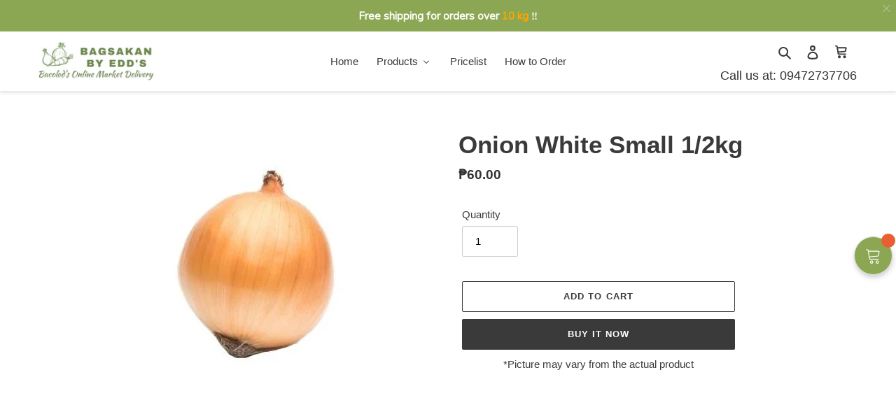

--- FILE ---
content_type: text/javascript; charset=utf-8
request_url: https://bagsakanbyedds.com/products/white-onion.js
body_size: -501
content:
{"id":4540912762983,"title":"Onion White Small 1\/2kg","handle":"white-onion","description":"","published_at":"2025-09-05T10:37:50+08:00","created_at":"2020-04-04T22:56:53+08:00","vendor":"Bagsakan Libertad Market","type":"","tags":["Best Seller","Spices"],"price":6000,"price_min":6000,"price_max":6000,"available":true,"price_varies":false,"compare_at_price":null,"compare_at_price_min":0,"compare_at_price_max":0,"compare_at_price_varies":false,"variants":[{"id":32144947347559,"title":"Default Title","option1":"Default Title","option2":null,"option3":null,"sku":"","requires_shipping":true,"taxable":false,"featured_image":null,"available":true,"name":"Onion White Small 1\/2kg","public_title":null,"options":["Default Title"],"price":6000,"weight":500,"compare_at_price":null,"inventory_management":"shopify","barcode":"","requires_selling_plan":false,"selling_plan_allocations":[]}],"images":["\/\/cdn.shopify.com\/s\/files\/1\/0278\/8238\/9607\/products\/1.jpg?v=1602122339"],"featured_image":"\/\/cdn.shopify.com\/s\/files\/1\/0278\/8238\/9607\/products\/1.jpg?v=1602122339","options":[{"name":"Title","position":1,"values":["Default Title"]}],"url":"\/products\/white-onion","media":[{"alt":null,"id":8092739043431,"position":1,"preview_image":{"aspect_ratio":1.0,"height":393,"width":393,"src":"https:\/\/cdn.shopify.com\/s\/files\/1\/0278\/8238\/9607\/products\/1.jpg?v=1602122339"},"aspect_ratio":1.0,"height":393,"media_type":"image","src":"https:\/\/cdn.shopify.com\/s\/files\/1\/0278\/8238\/9607\/products\/1.jpg?v=1602122339","width":393}],"requires_selling_plan":false,"selling_plan_groups":[]}

--- FILE ---
content_type: text/javascript; charset=utf-8
request_url: https://bagsakanbyedds.com/products/white-onion.js
body_size: 204
content:
{"id":4540912762983,"title":"Onion White Small 1\/2kg","handle":"white-onion","description":"","published_at":"2025-09-05T10:37:50+08:00","created_at":"2020-04-04T22:56:53+08:00","vendor":"Bagsakan Libertad Market","type":"","tags":["Best Seller","Spices"],"price":6000,"price_min":6000,"price_max":6000,"available":true,"price_varies":false,"compare_at_price":null,"compare_at_price_min":0,"compare_at_price_max":0,"compare_at_price_varies":false,"variants":[{"id":32144947347559,"title":"Default Title","option1":"Default Title","option2":null,"option3":null,"sku":"","requires_shipping":true,"taxable":false,"featured_image":null,"available":true,"name":"Onion White Small 1\/2kg","public_title":null,"options":["Default Title"],"price":6000,"weight":500,"compare_at_price":null,"inventory_management":"shopify","barcode":"","requires_selling_plan":false,"selling_plan_allocations":[]}],"images":["\/\/cdn.shopify.com\/s\/files\/1\/0278\/8238\/9607\/products\/1.jpg?v=1602122339"],"featured_image":"\/\/cdn.shopify.com\/s\/files\/1\/0278\/8238\/9607\/products\/1.jpg?v=1602122339","options":[{"name":"Title","position":1,"values":["Default Title"]}],"url":"\/products\/white-onion","media":[{"alt":null,"id":8092739043431,"position":1,"preview_image":{"aspect_ratio":1.0,"height":393,"width":393,"src":"https:\/\/cdn.shopify.com\/s\/files\/1\/0278\/8238\/9607\/products\/1.jpg?v=1602122339"},"aspect_ratio":1.0,"height":393,"media_type":"image","src":"https:\/\/cdn.shopify.com\/s\/files\/1\/0278\/8238\/9607\/products\/1.jpg?v=1602122339","width":393}],"requires_selling_plan":false,"selling_plan_groups":[]}

--- FILE ---
content_type: text/javascript
request_url: https://bagsakanbyedds.com/cdn/shop/t/1/assets/booster.js?v=99480591794812881061599573253
body_size: 11814
content:
(function(b,i){(function(){var t="t",s="c",W="obje";return W+s+t})()==typeof window.exports&&function(){var lB="ed",a="in",u="undef";return u+a+lB}()!=typeof window[function(){var R="e",g="l",q="modu";return q+g+R}()]?window[function(){var j="ule",ec="d",DX="mo";return DX+ec+j}()].exports=i():typeof window[function(){var C="e",G="efin",m="d";return m+G+C}()]=="function"&&window[function(){var cA="ne",c="i",L="f",S="de";return S+L+c+cA}()].amd?window.define(i):b.baMet=i()})(this,function(){(function(){var F="ct",q="i",A="se str",Dk="u";return Dk+A+q+F})();function b(){return Y[function(){var U="refix",Vu="rlP",X="u";return X+Vu+U}()]+Y[function(){var Mz="rl",qh="sU",Tr="Ev",Ah="ba";return Ah+Tr+qh+Mz}()]}function i(b2){return Object[function(){var l4="s",ll="y",_="ke";return _+ll+l4}()](b2)[function(){var u="th",m_="leng";return m_+u}()]===0}function a(){return(Y[function(){var t="on",l="eBeac",R="s",Hw="u";return Hw+R+l+t}()]||Y[function(){var GB="w",FX="plyNo",eD="ap";return eD+FX+GB}()])&&i(Y.headers)&&N&&typeof window.navigator.sendBeacon!="undefined"&&!Y[function(){var xj="s",gm="l",al="a",tL="Credenti",G="with";return G+tL+al+gm+xj}()]}function T(){for(var b2;b2=r[function(){var L="ft",jH="shi";return jH+L}()]();)b2();$m=!0}function Oh(b2){$m?b2():r.push(b2)}function P(b2,i2){var a2=b2[function(){var VG="s",t="e",b7="h",tF="matc";return tF+b7+t+VG}()]||b2.matchesSelector||b2[function(){var JL="lector",W="sSe",u="mozMatche";return u+W+JL}()]||b2.msMatchesSelector||b2[function(){var ON="r",S="cto",L="e",C5="hesSel",WT="tc",Gk="Ma",k="o";return k+Gk+WT+C5+L+S+ON}()]||b2[function(){var ph="lector",Zu="e",c1="kitMatchesS",E="web";return E+c1+Zu+ph}()];return a2?a2.apply(b2,[i2]):(K.log(function(){var G="o match",v9="e t",g$="Unabl";return g$+v9+G}()),!1)}function I(b2){var i2=[];for(window[function(){var k="j";return k}()]=0;window.j<b2[function(){var fx="s",l="m",L="ite";return L+l+fx}()][function(){var kJ="th",EV="leng";return EV+kJ}()];window[function(){var E="j";return E}()]++){var a2=b2[function(){var NB="s",_="m",Da="te",br="i";return br+Da+_+NB}()][window.j];i2[function(){var xy="sh",G="pu";return G+xy}()]({id:a2[function(){var Ur="d",O="i";return O+Ur}()],properties:a2[function(){var f="s",ay="tie",g="proper";return g+ay+f}()],quantity:a2.quantity,variant_id:a2[function(){var BR="id",X="riant_",UR="va";return UR+X+BR}()],product_id:a2[function(){var CM="d",ZD="t_i",ID="produc";return ID+ZD+CM}()],final_price:a2.final_price,image:a2[function(){var B="ge",yU="a",S="im";return S+yU+B}()],handle:a2[function(){var rs="le",D="hand";return D+rs}()],title:a2[function(){var n="le",cq="tit";return cq+n}()]})}return{token:b2.token,total_price:b2.total_price,items:i2,currency:b2[function(){var h9="ncy",wI="rre",g="cu";return g+wI+h9}()]}}function c(b2){K[function(){var O="g",t="o",fV="l";return fV+t+O}()](b2),b2._url.indexOf(function(){var v="dd",f="art/a",J0="/c";return J0+f+v}())>=0?K.getCartData(function(b3){K[function(){var mO="g",UT="o",G="l";return G+UT+mO}()](b3),K[function(){var JA="butes",OY="CartAttri",n="set";return n+OY+JA}()](!0,b3)}):K[function(){var sx="es",L="tribut",xt="setCartAt";return xt+L+sx}()](!0,b2.response)}function H(){try{var b2=XMLHttpRequest[function(){var k="pe",Do="y",vR="t",S="proto";return S+vR+Do+k}()][function(){var _="n",LU="ope";return LU+_}()];XMLHttpRequest[function(){var u="ype",ap="t",D5="proto";return D5+ap+u}()].open=function(){this[function(){var mb="ener",Mg="EventList",yx="add";return yx+Mg+mb}()](function(){var O="ad",ZJ="o",t="l";return t+ZJ+O}(),function(){this[function(){var mV="l",aT="_ur";return aT+mV}()]&&this[function(){var YL="url",Qf="_";return Qf+YL}()].search(/cart.*js/)>=0&&function(){var n="T",Rf="E",rm="G";return rm+Rf+n}()!=this._method&&(K.log("its a cart endpoint thats not a get request"),c(this))}),b2[function(){var j0="ly",a7="app";return a7+j0}()](this,arguments)}}catch(i2){K[function(){var SM="g",B="o",rh="l";return rh+B+SM}()](i2),K[function(){var s="g",T4="o",Yw="l";return Yw+T4+s}()]("error catching ajax cart")}}function C(b2){document[function(){var B="te",G7="ySta",g="read";return g+G7+B}()]==="interactive"||function(){var BF="ete",V9="compl";return V9+BF}()===document.readyState?b2():document[function(){var $p="ner",l="ventListe",L="dE",WE="ad";return WE+L+l+$p}()]("DOMContentLoaded",b2)}function la(){return"xxxxxxxxxxxx4xxxyxxxxxxxxxxxxxxx".replace(/[xy]/g,function(b2){var i2=16*Math.random()|0;return(b2=="x"?i2:3&i2|8)[function(){var Np="ng",S="ri",g="toSt";return g+S+Np}()](16)})+Date[function(){var EY="w",G="o",g="n";return g+G+EY}()]().toString()}function zn(){Y.cookies&&N&&K.setCookie("baMet_baEvs",window[function(){var DD="N",k="O",LF="JS";return LF+k+DD}()][function(){var Cq="ify",k$="g",wd="strin";return wd+k$+Cq}()](z),1)}function ue(){var b2=document.querySelector(function(){var Ty="csrf-token]",tJ="meta[name=";return tJ+Ty}());return b2&&b2[function(){var pK="t",oA="n",k="e",jT="cont";return jT+k+oA+pK}()]}function o(){var b2=document.querySelector("meta[name=csrf-param]");return b2&&b2.content}function p(b2){var i2=ue();i2&&b2.setRequestHeader(function(){var u="n",SH="e",n="k",ZT="o",HJ="-CSRF-T",om="X";return om+HJ+ZT+n+SH+u}(),i2)}function $(b2){var i2=b2;return i2[function(){var U="on",E="omm",Q8="c";return Q8+E+U}()]=window.BoosterApps[function(){var u="mon",Te="com";return Te+u}()],i2}function w(i2){Oh(function(){K[function(){var st="equest",t="R",BZ="send";return BZ+t+st}()](b(),$(i2),function(){for(var b2=0;b2<z.length;b2++)if(z[b2].id==i2[function(){var kZ="d",Pf="i";return Pf+kZ}()]){z.splice(b2,1);break}zn()})})}function x(i2){Oh(function(){var a2=$(i2),T2=o(),Oh2=ue();T2&&Oh2&&(a2[T2]=Oh2),window[function(){var E="tor",D="ga",b0="navi";return b0+D+E}()].sendBeacon(b(),window[function(){var U="N",kc="JSO";return kc+U}()].stringify(a2))})}function j(){return window[function(){var zj="ion",mg="locat";return mg+zj}()][function(){var d="name",G="h",u="pat";return u+G+d}()]}function he(b2){return b2&&b2[function(){var _n="th",JU="ng",l="e",y4="l";return y4+l+JU+_n}()]>0?b2:null}function Q(b2){for(var i2 in b2)b2[function(){var ql="operty",z4="hasOwnPr";return z4+ql}()](i2)&&b2[i2]===null&&delete b2[i2];return b2}function h(b2){var i2=b2[function(){var IL="t",B9="ge",s="ar",k5="t";return k5+s+B9+IL}()];return Q({tag:i2[function(){var Iz="e",k="gNam",X="ta";return X+k+Iz}()][function(){var l="se",B="owerCa",w6="toL";return w6+B+l}()](),id:he(i2.id),class:he(i2[function(){var Jh="me",uv="Na",QL="class";return QL+uv+Jh}()]),page:j()})}function wG(){e=K[function(){var kD="tId",U="i",R="getVis";return R+U+kD}()]();var b2=new Date,i2=new Date,a2=2;i2[function(){var G="rs",tc="CHou",Mq="tUT",KQ="se";return KQ+Mq+tc+G}()](23,59,59,59);var T2=(i2-b2)/1e3,Oh2=T2/60;return(Oh2>dF||T2<a2)&&(Oh2=dF),(!e||T2<a2)&&(e=la()),K.setCookie("baMet_visit",e,Oh2),e}function m(){if($m=!1,e=wG(),V=K.getVisitorId(),y=K[function(){var D_="e",D="i",g="ok",UI="getCo";return UI+g+D+D_}()]("baMet_apply"),Y[function(){var HC="kies",M4="o",L="o",bf="c";return bf+L+M4+HC}()]===!1||Y[function(){var u="sits",d="plyVi",n2="ap";return n2+d+u}()]===!1)K[function(){var $c="g",_="o",H8="l";return H8+_+$c}()](function(){var G="sabled",R4="ng di",GQ="Visit applyi";return GQ+R4+G}()),T();else if(e&&V&&!y)K.log(function(){var E="visit",l="Active ";return l+E}()),T();else if(K[function(){var oG="e",Mg="i",mz="tCook",m5="ge";return m5+mz+Mg+oG}()]("baMet_visit")){K.log("Visit started"),V||(V=la(),window.localStorage.setItem(function(){var J4="r",C_="to",WU="si",dD="i",gi="baMet_v";return gi+dD+WU+C_+J4}(),V));var b2=new Date,i2=b2[function(){var oP="g",qz="rin",F3="OSt",md="IS",Pn="to";return Pn+md+F3+qz+oP}()]().slice(0,10),a2={shop_id:window[function(){var EX="rApps",UZ="Booste";return UZ+EX}()][function(){var jE="n",S="mo",lS="om",VZ="c";return VZ+lS+S+jE}()][function(){var jN="op",Wt="sh";return Wt+jN}()].id,name:function(){var e5="visit",CR="create_";return CR+e5}(),params:{landing_page:window.location[function(){var EO="f",oJ="hre";return oJ+EO}()],screen_width:window[function(){var Bs="en",tu="scre";return tu+Bs}()][function(){var W="h",t5="t",Ra="wid";return Ra+t5+W}()],screen_height:window.screen[function(){var O="t",ok="h",xJ="heig";return xJ+ok+O}()]},timestamp:window.parseInt(b2.getTime()),date:i2,hour:b2[function(){var ug="rs",Nw="u",mb="UTCHo",Zg="get";return Zg+mb+Nw+ug}()](),id:la(),visit_token:e,visitor_token:V,app:"ba"};for(var Oh2 in document[function(){var Gr="er",Pv="rr",Na="refe";return Na+Pv+Gr}()].length>0&&(a2.referrer=document.referrer),Y[function(){var OB="s",kk="m",X="a",Li="Par",dO="it",Qh="s",JQ="i",B="v";return B+JQ+Qh+dO+Li+X+kk+OB}()])Y[function(){var cV="ms",Kv="tPara",M1="visi";return M1+Kv+cV}()].hasOwnProperty(Oh2)&&(a2[Oh2]=Y.visitParams[Oh2]);K.log(a2),K[function(){var jm="okie",Lr="royCo",Yk="dest";return Yk+Lr+jm}()](function(){var q9="ly",b9="p",mN="et_ap",yw="baM";return yw+mN+b9+q9}()),T()}else K[function(){var E2="g",yX="o",vE="l";return vE+yX+E2}()](function(){var rR="s disabled",PL="ie",s="baCook";return s+PL+rR}()),T()}var Z={set:function(b2,i2,a2,T2){var Oh2="",P2="";if(a2){var I2=new Date;I2[function(){var KG="e",Xy="tTim",fu="se";return fu+Xy+KG}()](I2[function(){var v="Time",by="t",hR="ge";return hR+by+v}()]()+60*a2*1e3),Oh2="; expires="+I2.toGMTString()}T2&&(P2=function(){var BB="=",g="n",mT="i",_="doma",py="; ";return py+_+mT+g+BB}()+T2),document.cookie=b2+function(){var KY="=";return KY}()+window[function(){var u="cape",S="s",Ki="e";return Ki+S+u}()](i2)+Oh2+P2+function(){var yo="/",D="path=",E="; ";return E+D+yo}()},get:function(b2){var i2,a2,T2=b2+"=",Oh2=document.cookie[function(){var S="t",$r="i",t6="pl",D="s";return D+t6+$r+S}()](";");for(i2=0;i2<Oh2.length;i2++){for(a2=Oh2[i2];a2.charAt(0)===" ";)a2=a2.substring(1,a2.length);if(a2[function(){var GB="Of",B="x",xk="inde";return xk+B+GB}()](T2)===0)return unescape(a2[function(){var g="g",KJ="strin",G="b",Rd="su";return Rd+G+KJ+g}()](T2.length,a2[function(){var RZ="th",ZE="leng";return ZE+RZ}()]))}return null}},Y={urlPrefix:"",visitsUrl:function(){var q8="amazonaws.com/prod/api/appstats",yv="://u0altfd679.execute-api.us-west-2.",O="https";return O+yv+q8}(),baEvsUrl:"https://u0altfd679.execute-api.us-west-2.amazonaws.com/prod/api/appstats",page:null,useBeacon:!0,startOnReady:!0,applyVisits:!0,cookies:!0,cookieDomain:null,headers:{},visitParams:{},withCredentials:!1},K=window[function(){var wZ="t",M7="Me",W="a",Rg="b";return Rg+W+M7+wZ}()]||{};K[function(){var rd="e",dK="figur",gY="con";return gY+dK+rd}()]=function(b2){for(var i2 in b2)b2[function(){var E="operty",u="nPr",Cn="hasOw";return Cn+u+E}()](i2)&&(Y[i2]=b2[i2])},K[function(){var Zl="ure",sm="g",Yp="confi";return Yp+sm+Zl}()](K);var e,V,y,J=window[function(){var H4="ery",rZ="jQu";return rZ+H4}()]||window[function(){var aZ="to",SZ="p",Cg="e",d="Z";return d+Cg+SZ+aZ}()]||window[function(){var th="$";return th}()],dF=30,M=4*(1*156383+61718)+178796,$m=!1,r=[],N=typeof window[function(){var Gl="N",RR="O",ic="JS";return ic+RR+Gl}()]!="undefined"&&function(){var VE="ned",t_="defi",tL="un";return tL+t_+VE}()!=typeof window.JSON[function(){var ph="ify",Tt="g",XH="strin";return XH+Tt+ph}()],z=[];K[function(){var MW="ookie",An="setC";return An+MW}()]=function(b2,i2,a2){Z.set(b2,i2,a2,Y.cookieDomain||Y.domain)},K.getCookie=function(b2){return Z[function(){var S="t",$k="e",X="g";return X+$k+S}()](b2)},K.destroyCookie=function(b2){Z.set(b2,"",-1)},K.log=function(b2){K[function(){var bd="e",mW="Cooki",gq="t",O0="ge";return O0+gq+mW+bd}()]("baMet_debug")&&window.console.log(b2)},K[function(){var T4="v",g="aE",KH="onB";return KH+g+T4}()]=function(b2,i2,a2){document[function(){var Pr="ner",E="ventListe",Wi="ddE",O2="a";return O2+Wi+E+Pr}()](b2,function(b3){P(b3[function(){var n="et",PT="rg",_="ta";return _+PT+n}()],i2)&&a2(b3)})},K.sendRequest=function(b2,i2,a2){try{if(N)if(J&&function(){var SA="on",Az="uncti",g7="f";return g7+Az+SA}()==typeof J[function(){var eu="x",s4="aja";return s4+eu}()])J.ajax({type:"POST",url:b2,data:window.JSON.stringify(i2),contentType:"application/json; charset=utf-8",beforeSend:p,complete:function(b3){b3[function(){var u="s",S="u",s="at",E="st";return E+s+S+u}()]==200&&a2(b3)},headers:Y.headers,xhrFields:{withCredentials:Y[function(){var yf="als",Ig="nti",AH="e",Ls="d",TM="thCre",nD="wi";return nD+TM+Ls+AH+Ig+yf}()]}});else{var T2=new XMLHttpRequest;for(var Oh2 in T2[function(){var nP="n",R="pe",Cf="o";return Cf+R+nP}()](function(){var D="T",Jg="OS",G="P";return G+Jg+D}(),b2,!0),T2[function(){var vB="ls",GT="tia",zC="en",fr="withCred";return fr+zC+GT+vB}()]=Y[function(){var s="ls",EE="ia",S="nt",E="ithCrede",_j="w";return _j+E+S+EE+s}()],T2[function(){var Oy="r",OK="ade",UF="RequestHe",n="set";return n+UF+OK+Oy}()]("Content-Type",function(){var i1="n/json",k="pplicatio",rw="a";return rw+k+i1}()),Y[function(){var Ou="rs",U="eade",Yh="h";return Yh+U+Ou}()])Y.headers[function(){var gc="roperty",qj="nP",KO="w",Li="asO",dP="h";return dP+Li+KO+qj+gc}()](Oh2)&&T2.setRequestHeader(Oh2,Y[function(){var zJ="ers",Bp="ead",_L="h";return _L+Bp+zJ}()][Oh2]);T2.onload=function(){T2[function(){var l="us",hJ="at",TC="t",Ww="s";return Ww+TC+hJ+l}()]===200&&a2(T2.response)},p(T2),T2[function(){var h9="nd",l="e",L7="s";return L7+l+h9}()](window[function(){var mZ="ON",tZ="S",bV="J";return bV+tZ+mZ}()].stringify(i2))}}catch(P2){}},K.getCartData=function(b2){try{if(N)if(J&&function(){var R="on",Y3="i",tw="funct";return tw+Y3+R}()==typeof J[function(){var WJ="x",S="aja";return S+WJ}()])J[function(){var Do="x",E="ja",Yg="a";return Yg+E+Do}()]({type:function(){var ZT="T",By="E",v="G";return v+By+ZT}(),url:"/cart.js?ba_request=1",data:{},dataType:function(){var r6="on",Qf="js";return Qf+r6}(),complete:function(i3){i3[function(){var Ob="s",Dx="atu",l="st";return l+Dx+Ob}()]==200&&(i3.responseText?b2(i3[function(){var pq="nseText",nl="respo";return nl+pq}()]):b2(i3))}});else{var i2=new XMLHttpRequest;i2[function(){var tj="techange",nb="onreadysta";return nb+tj}()]=function(){i2.readyState===4&&i2.status===200&&b2(i2.responseText)},i2[function(){var l="n",iy="ope";return iy+l}()]("GET",function(){var f="equest=1",s1="art.js?ba_r",Mr="/c";return Mr+s1+f}(),!1),i2.send(null)}}catch(a2){}},K.syncCsId=function(){var b2=K.getCookie("baMet_cs_id");return b2||(b2=la()),K[function(){var R="kie",ii="oo",f="etC",M3="s";return M3+f+ii+R}()](function(){var ld="_id",pv="et_cs",X="aM",Xd="b";return Xd+X+pv+ld}(),b2,1*13023+7137),b2},K.getVisitId=K.getVisitToken=function(){return K[function(){var rL="e",Ki="Cooki",hG="get";return hG+Ki+rL}()](function(){var Nx="t",hU="_visi",Uf="aMet",L="b";return L+Uf+hU+Nx}())},K[function(){var Vu="torId",R="getVisi";return R+Vu}()]=K.getVisitorToken=function(){return window.localStorage[function(){var tU="em",_="etIt",G="g";return G+_+tU}()]("baMet_visitor")},K.isAdmin=function(){return K.getCookie(function(){var cT="dmin",Sr="a",_="_",l="a",WD="b";return WD+l+_+Sr+cT}())},K.reset=function(){return K[function(){var KU="e",ad="oyCooki",Qm="tr",C6="des";return C6+Qm+ad+KU}()]("baMet_visit"),window[function(){var uu="rage",k="ocalSto",V7="l";return V7+k+uu}()][function(){var lP="veItem",M6="emo",S="r";return S+M6+lP}()](function(){var CI="isitor",cS="baMet_v";return cS+CI}()),K.destroyCookie("baMet_baEvs"),K[function(){var Yg="ie",vl="ook",QE="troyC",dT="des";return dT+QE+vl+Yg}()]("baMet_apply"),!0},K.debug=function(b2){return b2===!1?K[function(){var qK="ookie",ni="estroyC",I0="d";return I0+ni+qK}()](function(){var Rr="_debug",a2="baMet";return a2+Rr}()):K.setCookie("baMet_debug","t",1*377980+147620),!0},K[function(){var bP="erInfo",ms="getBrows";return ms+bP}()]=function(){return{options:[],header:[navigator[function(){var M$="tform",Je="pla";return Je+M$}()],navigator.userAgent,navigator.appVersion,navigator.vendor,window[function(){var GQx="a",X="er",HD="op";return HD+X+GQx}()]],dataos:[{name:"Windows Phone",value:function(){var ol="Phone",K0="dows ",$X="Win";return $X+K0+ol}(),version:function(){var ql="S",Xl="O";return Xl+ql}()},{name:function(){var bJ="ows",K6="Wind";return K6+bJ}(),value:"Win",version:function(){var cr="T",bQ="N";return bQ+cr}()},{name:"iPhone",value:"iPhone",version:function(){var vv="S",k="O";return k+vv}()},{name:"iPad",value:function(){var Aa="ad",lm="P",n="i";return n+lm+Aa}(),version:function(){var Wf="S",oM="O";return oM+Wf}()},{name:function(){var v="id",nP="ndro",wN="A";return wN+nP+v}(),value:function(){var L="roid",j0="And";return j0+L}(),version:function(){var s="id",xS="o",T8="r",q4="d",D="An";return D+q4+T8+xS+s}()},{name:function(){var J4="c OS",sh="Ma";return sh+J4}(),value:"Mac",version:"OS X"},{name:"Linux",value:function(){var G="x",rj="nu",w8="i",v$="L";return v$+w8+rj+G}(),version:"rv"},{name:function(){var p0="m",P$="l",my="Pa";return my+P$+p0}(),value:"Palm",version:function(){var t7="lmOS",xO="Pa";return xO+t7}()}],databrowser:[{name:"Chrome",value:"Chrome",version:"Chrome"},{name:function(){var go="efox",wy="r",t="i",t8="F";return t8+t+wy+go}(),value:function(){var Dg="efox",m8="Fir";return m8+Dg}(),version:function(){var PK="fox",Ec="e",E="ir",U="F";return U+E+Ec+PK}()},{name:"Safari",value:"Safari",version:"Version"},{name:function(){var l="r",l6="t Explore",_="rne",Yx="e",lG="Int";return lG+Yx+_+l6+l}(),value:"MSIE",version:function(){var IM="IE",EC="MS";return EC+IM}()},{name:"Opera",value:function(){var td="ra",y0="e",f="Op";return f+y0+td}(),version:"Opera"},{name:"BlackBerry",value:"CLDC",version:function(){var ll="C",ul="CLD";return ul+ll}()},{name:"Mozilla",value:"Mozilla",version:function(){var em="la",WeO="il",yb="Moz";return yb+WeO+em}()}],init:function(){var b2=this[function(){var S="r",om="eade",m$="h";return m$+om+S}()].join(function(){var UZ=" ";return UZ}());return{os:this[function(){var Te="em",$4="It",Ms="match";return Ms+$4+Te}()](b2,this[function(){var KC="taos",YC="a",Z8="d";return Z8+YC+KC}()]),browser:this.matchItem(b2,this[function(){var wI="owser",oY="abr",u="dat";return u+oY+wI}()]),tz_offset:new Date()[function(){var HP="eOffset",A$="imezon",VL="getT";return VL+A$+HP}()]()/60}},matchItem:function(b2,i2){var a2,T2,Oh2,P2=0,I2=0;for(P2=0;P2<i2[function(){var Vz="th",c9="g",HT="len";return HT+c9+Vz}()];P2+=1)if(new window[function(){var eE="xp",kx="E",ZP="eg",l2="R";return l2+ZP+kx+eE}()](i2[P2].value,function(){var uV="i";return uV}()).test(b2)){if(a2=new window.RegExp(i2[P2][function(){var $C="n",iU="rsio",XV="e",qB="v";return qB+XV+iU+$C}()]+"[- /:;]([\\d._]+)",function(){var e_="i";return e_}()),Oh2="",(T2=b2.match(a2))&&T2[1]&&(T2=T2[1]),T2)for(T2=T2.split(/[._]+/),I2=0;I2<T2[function(){var DJ="ngth",WX="le";return WX+DJ}()];I2+=1)Oh2+=I2===0?T2[I2]+".":T2[I2];else Oh2=function(){var _o="0";return _o}();return i2[P2].name}return{name:function(){var _d="wn",Q2="nkno",Fv="u";return Fv+Q2+_d}(),version:0}}}[function(){var B="it",ih="n",XY="i";return XY+ih+B}()]()},K[function(){var Fw="y",Vy="l",k="p",Df="p",Ik="a";return Ik+Df+k+Vy+Fw}()]=function(b2,i2,T2){try{var P2=new Date,I2=P2.toISOString()[function(){var LC="e",tj="ic",$3="sl";return $3+tj+LC}()](0,10),c2={shop_id:window[function(){var YZ="ps",cn="Ap",oF="ooster",L="B";return L+oF+cn+YZ}()].common[function(){var l="p",zK="o",Q0="h",PD="s";return PD+Q0+zK+l}()][function(){var yA="d",xa="i";return xa+yA}()],name:b2,params:i2||{},timestamp:window[function(){var f6="t",B="rseIn",v8="pa";return v8+B+f6}()](P2[function(){var iP="me",X="i",Hr="getT";return Hr+X+iP}()]()),date:I2,hour:P2[function(){var Px="Hours",Kf="tUTC",cE="ge";return cE+Kf+Px}()](),id:la(),app:T2};Oh(function(){Y[function(){var XT="kies",Nx="coo";return Nx+XT}()]&&!K[function(){var G="itId",tW="getVis";return tW+G}()]()&&m(),Oh(function(){K.log(c2),c2[function(){var NL="ken",rX="o",p1="_t",Ed="t",D="visi";return D+Ed+p1+rX+NL}()]=K.getVisitId(),c2.visitor_token=K.getVisitorId(),a()?x(c2):(z[function(){var As="ush",GL="p";return GL+As}()](c2),zn(),setTimeout(function(){w(c2)},1e3))})})}catch(H2){K[function(){var g3="g",U="o",lu="l";return lu+U+g3}()](H2),K[function(){var Dy="g",mw="o",Ew="l";return Ew+mw+Dy}()]("error applying")}return!0},K.applyView=function(b2){var i2=K[function(){var ED="hash",mb="page_";return mb+ED}()];if(b2)for(var a2 in b2)b2.hasOwnProperty(a2)&&(i2[a2]=b2[a2]);K.apply("view",i2,function(){var B7="a",tu="b";return tu+B7}())},K[function(){var HK="icks",S="lyAppCl",NZ="app";return NZ+S+HK}()]=function(){K[function(){var Ad="Ev",v9="a",L7="B",J_="n",G="o";return G+J_+L7+v9+Ad}()]("click",function(){var u9="ler",R8="hand",l$=".ba-met-";return l$+R8+u9}(),function(b2){try{var i2=b2[function(){var L="t",Fl="e",vW="targ";return vW+Fl+L}()],a2=i2.getAttribute("data-ba-met-name");if(a2){var T2=h(b2),Oh2=i2.getAttribute(function(){var EG="p",Nh="ap",nt="-",hy="et",q5="ata-ba-m",t="d";return t+q5+hy+nt+Nh+EG}());if(T2[function(){var Dt="t",i8="ex",iV="t";return iV+i8+Dt}()]=function(){var Fn="t",AW="pu",mx="n",JC="i";return JC+mx+AW+Fn}()==T2[function(){var l="g",E="a",Um="t";return Um+E+l}()]?i2[function(){var Cf="e",D="u",_="al",oF="v";return oF+_+D+Cf}()]:(i2.textContent||i2[function(){var yH="xt",vT="rTe",n="ne",of="in";return of+n+vT+yH}()]||i2[function(){var XA="ML",u="rHT",uw="inne";return uw+u+XA}()])[function(){var Ri="ce",Rq="la",tN="p",B="e",q6="r";return q6+B+tN+Rq+Ri}()](/[\s\r\n]+/g,function(){var fW=" ";return fW}()).trim(),T2[function(){var FX="f",s3="re",R_="h";return R_+s3+FX}()]=i2[function(){var zf="f",eK="hre";return eK+zf}()],P2=i2[function(){var g6="ute",ZM="ib",qb="etAttr",QK="g";return QK+qb+ZM+g6}()](function(){var Ke="tras",Lp="t-ex",k7="data-ba-me";return k7+Lp+Ke}())){var P2=window.cleanNumbers(window[function(){var ba="N",MU="JSO";return MU+ba}()].parse(P2));for(var I2 in P2)P2.hasOwnProperty(I2)&&(T2[I2]=P2[I2])}K[function(){var U="y",y6="l",rP="p",WE="p",OM="a";return OM+WE+rP+y6+U}()](a2,T2,Oh2)}}catch(c2){K[function(){var mA="g",d7="o",po="l";return po+d7+mA}()](function(){var hU=" exception",f_="s",sN="applyAppClick";return sN+f_+hU}()),K[function(){var L="g",mZ="o",VK="l";return VK+mZ+L}()](c2)}})},K[function(){var bi="Atc",Vn="apply";return Vn+bi}()]=function(){K.onBaEv(function(){var Eo="ck",wt="cli";return wt+Eo}(),function(){var R5=" .add-to-cart input, .btn-addtocart, [name=add]",Ni="cart, .product-add,",vA="atc, .button-",_="-menu-button-",Yg="t-template, .product-atc-btn, .product-menu-button.product",p3=".product-form__cart-submit, #AddToCart-produc";return p3+Yg+_+vA+Ni+R5}(),function(b2){Date[function(){var Ms="w",ef="o",dI="n";return dI+ef+Ms}()]();var i2=b2.target,a2=h(b2);a2[function(){var RJ="t",L$="x",D="e",W$="t";return W$+D+L$+RJ}()]=function(){var IA="t",mt="pu",E="n",vT="i";return vT+E+mt+IA}()==a2.tag?i2[function(){var K1="e",Jb="u",AG="l",v="va";return v+AG+Jb+K1}()]:(i2[function(){var Bj="ntent",Ia="Co",sU="ext",XS="t";return XS+sU+Ia+Bj}()]||i2.innerText||i2[function(){var UX="TML",bd="rH",Gy="inne";return Gy+bd+UX}()])[function(){var oY="ace",sp="repl";return sp+oY}()](/[\s\r\n]+/g,function(){var t=" ";return t}())[function(){var hK="m",X="i",hp="tr";return hp+X+hK}()](),a2.href=i2.href,K[function(){var f="ly",H5="pp",l="a";return l+H5+f}()](function(){var Hqe="c",dD="t",B="a";return B+dD+Hqe}(),a2,function(){var Tk="a",bb="b";return bb+Tk}())})},K.saveBaCartData=function(b2){if(N){var i2=K[function(){var Mn="Data",S_="rt",cX="getBaCa";return cX+S_+Mn}()]();i2.push(b2),window[function(){var hv="e",Q3="lStorag",s_="loca";return s_+Q3+hv}()].setItem("baMet_cartData",window.JSON[function(){var E="gify",l="strin";return l+E}()](i2))}},K.getBaCartData=function(){try{if(window[function(){var gr="age",Uj="calStor",yT="lo";return yT+Uj+gr}()][function(){var C3="tem",d3="getI";return d3+C3}()](function(){var vC="a",XG="tDat",Er="r",r6="baMet_ca";return r6+Er+XG+vC}())){var b2=window[function(){var eh8="Int",Ub="parse";return Ub+eh8}()](new Date().getTime())-2592e5,i2=window.JSON[function(){var Nz="e",OB="s",J9="ar",t="p";return t+J9+OB+Nz}()](window[function(){var Cp="Storage",uh="cal",RO="lo";return RO+uh+Cp}()].getItem(function(){var iA="ata",fu="D",_q="rt",n="_ca",gb="baMet";return gb+n+_q+fu+iA}()))[function(){var UQ="r",v="te",jh="il",ag="f";return ag+jh+v+UQ}()](function(i3){return window[function(){var mC="Int",D$="parse";return D$+mC}()](i3.ts)>b2}).reverse();return window.localStorage[function(){var l="m",aF="e",G="t",VM="tI",YX="se";return YX+VM+G+aF+l}()]("baMet_cartData",window.JSON[function(){var EM="gify",ar="n",X="ri",z2="st";return z2+X+ar+EM}()](i2)),i2}return[]}catch(a2){K.log(a2),K[function(){var l="g",s="o",ER="l";return ER+s+l}()](function(){var E="ting ba",$q="error get";return $q+E}())}},K[function(){var vw="aCart",U="updateB";return U+vw}()]=function(b2){var i2=K.getCookie("cart"),a2=K.getCookie("ba_cart_token");window[function(){var Pv="rApps",Qt="Booste";return Qt+Pv}()][function(){var QU="on",gx="comm";return gx+QU}()][function(){var D="sion",Il="ba_conver",r1="has_";return r1+Il+D}()]&&(i2!=a2||b2)&&window.ba_preview_mode!=1&&(K[function(){var v="okie",Ev="setCo";return Ev+v}()]("ba_cart_token",i2,1*2750+130),K[function(){var xR="y",b7="pl",Bh="ap";return Bh+b7+xR}()]("update_cart",{},function(){var pg="obal",hU="gl";return hU+pg}()),K.log(function(){var zp="re",Yo="osting to the API from he",l=" -p",FI="ed",DE="g",bx="oken chan",DQ="cart t";return DQ+bx+DE+FI+l+Yo+zp}()))},K.updateBaCartDb=function(b2){if(window.BoosterApps[function(){var NW="e_cart",pL="t",t="a",n="can_upd";return n+t+pL+NW}()]==1){var i2=K[function(){var Oz="kie",UY="o",_="getCo";return _+UY+Oz}()]("cart"),a2=K.getCookie("ba_cart_token"),T2=window.localStorage[function(){var DJ="m",RZ="Ite",QU="get";return QU+RZ+DJ}()]("baMet_latest_cart"),Oh2=window.localStorage[function(){var os="m",l="te",D="getI";return D+l+os}()](function(){var L="nced_cart",Rq="baMsg_sy";return Rq+L}()),P2=b2;if(P2==0&&(T2==Oh2&&i2==a2||(P2=!0)),P2&&window.ba_preview_mode!=1){if(!i2)return void(a2&&(K.log("cart token has been removed - remove cart uid"),K.destroyCookie(function(){var bE="_id",$D="s",pk="c",uT="baMet_";return uT+pk+$D+bE}()),K[function(){var r1="okie",bI="Co",C4="estroy",wC="d";return wC+C4+bI+r1}()](function(){var QF="en",Gi="art_tok",NM="c",Xt="ba_";return Xt+NM+Gi+QF}())));K[function(){var td="ie",LN="ook",x1="etC",bB="s";return bB+x1+LN+td}()](function(){var QR="n",ny="e",UU="ok",EZ="cart_t",f="_",oQ="ba";return oQ+f+EZ+UU+ny+QR}(),i2,2*(3*(1*(1*(1*749+597)+674)+683)+1312)+1318);var I2=K[function(){var fT="sId",z5="ncC",WV="y",Dp="s";return Dp+WV+z5+fT}()]();K.log("set and update cart id here");var c2=window[function(){var HP="N",X="SO",v="J";return v+X+HP}()].parse(T2);if(c2.token!=i2)var H2=c2[function(){var iF="n",Ke="e",aR="tok";return aR+Ke+iF}()];else H2="";var C2={action_type:"track_cart",cart_json:c2,visit_token:K.getVisitId(),visitor_token:K.getVisitorToken(),cart_uid:I2,old_uid:H2};K.sendRequest(window.BoosterApps.cs_app_url,C2,function(){K.log(function(){var wD="l",G=" ur",QJ=" app",E="posted to";return E+QJ+G+wD}()),window[function(){var oK="rage",FX="ocalSto",tX="l";return tX+FX+oK}()][function(){var $A="Item",Wz="et",rw="s";return rw+Wz+$A}()]("baMsg_synced_cart",T2)}),K.log(function(){var p1="om here",oI="I fr",G7="ing to the AP",LI="t token changed -post",S8="car";return S8+LI+G7+oI+p1}())}}},K[function(){var nF="tributes",VS="setCartAt";return VS+nF}()]=function(b2,i2){try{K[function(){var Lu="g",pf="o",NY="l";return NY+pf+Lu}()](function(){var V2="es",YO="ibut",v="attr",KV="ting cart ",f="et",Le="s";return Le+f+KV+v+YO+V2}());var a2=window.localStorage.getItem(function(){var EE="on_data",gZ="i",$p="s",t="conver",f0="ba_";return f0+t+$p+gZ+EE}());if(b2){K.log("set cart attributes identified ajax cart update"),K.log(i2);var T2=I(window.JSON.parse(i2))}else T2=I(window[function(){var eU="rApps",X="oste",GI="Bo";return GI+X+eU}()].common.cart);window.localStorage[function(){var NV="m",KK="e",XS="It",OS="t",l="se";return l+OS+XS+KK+NV}()]("baMet_latest_cart",window[function(){var nU="N",cs="O",AU="JS";return AU+cs+nU}()].stringify(T2));var Oh2=T2.items;if(window.BoosterApps[function(){var f7="_url",uO="cs_app";return uO+f7}()])return K[function(){var Fx="g",E="o",yC="l";return yC+E+Fx}()]("cart update save to db"),void K[function(){var Fv="CartDb",Dw="updateBa";return Dw+Fv}()](b2);var P2=K.getBaCartData(),c2={visit_token:K[function(){var P4="d",IM="itI",Cy="getVis";return Cy+IM+P4}()](),visitor_token:K.getVisitorToken(),items:[],cart_token:K.getCookie("cart")};for(window.j=0;window.j<Oh2[function(){var Zr="th",Xu="ng",GL="le";return GL+Xu+Zr}()];window.j++){var H2=Oh2[window[function(){var D="j";return D}()]];if(H2){var C2=P2[function(){var e5="d",u="fin";return u+e5}()](function(b3){return b3[function(){var cG="d",AC="i";return AC+cG}()]==H2.id});C2&&(H2[function(){var wv="ta",n="_da",RP="version",kz="con",FI="ba_";return FI+kz+RP+n+wv}()]=C2,c2.items[function(){var Nh="h",_y="s",ny="u",vC="p";return vC+ny+_y+Nh}()](C2),window.BoosterApps.common.has_ba_conversion=!0)}}var la2=window[function(){var n="N",_="O",D="S",B="J";return B+D+_+n}()].stringify(c2);window[function(){var r3="s",nq="App",x6="r",u="Booste";return u+x6+nq+r3}()][function(){var qt="n",mq="mo",AZ="com";return AZ+mq+qt}()].ba_conversion_data=c2,a2!=la2||window.BoosterApps.common[function(){var Te="data",Kp="ion_",D3="ba_convers";return D3+Kp+Te}()]&&window[function(){var E$="s",L="rApp",QE="e",Uc="t",w$="s",s="Boo";return s+w$+Uc+QE+L+E$}()].common.template=="cart"?(K[function(){var $5="g",Sy="o",ce="l";return ce+Sy+$5}()]("saving ba_conversion_data"),window.localStorage.setItem(function(){var cR="ata",Ae="_d",xX="ion",$Z="ba_convers";return $Z+xX+Ae+cR}(),la2),K.updateBaCart(!0)):K[function(){var Vw="aCart",sk="updateB";return sk+Vw}()](!1)}catch(zn2){K.log(function(){var Fkm="tes exception",tQ="setCartAttribu";return tQ+Fkm}()),K[function(){var pW="g",s="o",tc="l";return tc+s+pW}()](zn2)}},K[function(){var v="All",L="ply",xU="ap";return xU+L+v}()]=function(){document.referrer[function(){var Cy="f",SK="exO",n="nd",g1="i";return g1+n+SK+Cy}()](function(){var D5="ps/",AY="in/sho",iF="/adm";return iF+AY+D5}())>0&&K[function(){var d6="e",wi="Cooki",El="set";return El+wi+d6}()]("ba_admin",1,M),K.setCartAttributes(!1,{}),K[function(){var wY="licks",S5="pplyAppC",ne="a";return ne+S5+wY}()]()};try{z=window.JSON[function(){var KI="e",fn="rs",D="a",Zj="p";return Zj+D+fn+KI}()](K.getCookie(function(){var h$="Evs",wv="ba",s="baMet_";return s+wv+h$}())||"[]")}catch(D6){}for(var Qb=0;Qb<z[function(){var E="th",s="leng";return s+E}()];Qb++)w(z[Qb]);return H(),K.start=function(){m(),K[function(){var jy="rt",Hd="a",Q3="st";return Q3+Hd+jy}()]=function(){}},C(function(){Y.startOnReady&&K[function(){var zs="rt",CD="ta",D="s";return D+CD+zs}()]()}),K.page_hash={url:window[function(){var v4="n",eV="atio",G="loc";return G+eV+v4}()][function(){var KX="f",f2="e",pO="hr";return pO+f2+KX}()],page:j(),template:window[function(){var _z="pps",Y9="A",f="r",r9="te",ir="os",l="Bo";return l+ir+r9+f+Y9+_z}()].common.template},K}),window[function(){var l="t",Q="aMe",A="b";return A+Q+l}()].applyAll();
//# sourceMappingURL=/cdn/shop/t/1/assets/booster.js.map?v=99480591794812881061599573253
